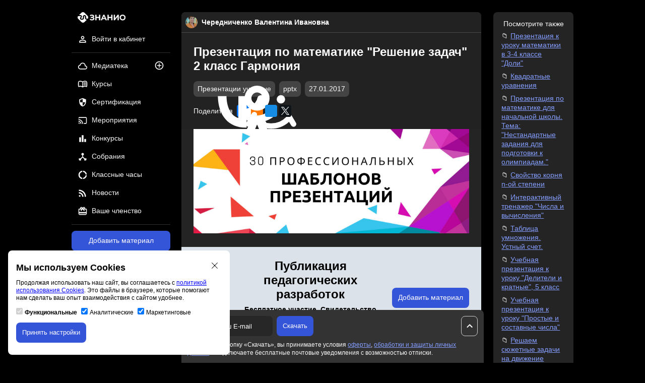

--- FILE ---
content_type: text/html; charset=utf-8
request_url: https://znanio.ru/media/prezentatsiya_po_matematike_reshenie_zadach_2_klass_garmoniya-19902
body_size: 8489
content:
<!DOCTYPE html>
<html lang="ru">
<head>
    <title>Презентация по математике &quot;Решение задач&quot; 2 класс Гармония. Область знаний: математика. Тип материала: презентации учебные. Формат pptx. Опубликовано 27.01.2017 в 17:28:10. Автор Чередниченко Валентина Ивановна</title>
    <meta charset="utf-8">
    <meta name="viewport" content="width=device-width, initial-scale=1"/>
    <meta property="og:title" content="Презентация по математике &quot;Решение задач&quot; 2 класс Гармония. Область знаний: математика. Тип материала: презентации учебные. Формат pptx. Опубликовано 27.01.2017 в 17:28:10. Автор Чередниченко Валентина Ивановна">
    <meta property="og:description" content="Скачать материал в формате pptx: Презентация по математике &quot;Решение задач&quot; 2 класс Гармония. Тип материала: презентации учебные. Область знаний: математика. Опубликовано 27.01.2017 в 17:28:10. Автор Чередниченко Валентина Ивановна">
    <meta property="og:url" content="https://znanio.ru/media/prezentatsiya_po_matematike_reshenie_zadach_2_klass_garmoniya-19902">
    <meta property="og:locale" content="ru_RU">
    <meta property="og:site_name" content="Знанио">
    <meta property="og:image" content="https://fs.znanio.ru/methodology/images/62/57/62577ebd5b64d4d0d7618351817d242165944963.jpg">
        <meta name="keywords" content="презентация, математике, решение, задач, класс, гармония, математика, презентации, учебные, pptx">
        <meta name="description" content="Скачать материал в формате pptx: Презентация по математике &quot;Решение задач&quot; 2 класс Гармония. Тип материала: презентации учебные. Область знаний: математика. Опубликовано 27.01.2017 в 17:28:10. Автор Чередниченко Валентина Ивановна">
    <meta name="author" content="Знанио">
    <link rel="icon" href="https://znanio.ru/build/assets/img/logo/favicon.png" sizes="16x16" type="image/png"/>
    <link rel="icon" href="https://znanio.ru/build/assets/img/logo/favicon-32.png" sizes="16x16 32x32" type="image/png"/>
    <link rel="icon" href="https://znanio.ru/build/assets/img/logo/favicon-120.png" sizes="120x120" type="image/png"/>
    <link rel="icon" href="https://znanio.ru/build/assets/img/logo/favicon-any.png" sizes="any" type="image/png"/>
    <link href="https://znanio.ru/build/assets/css/app.min.css?v=0.6.1" rel="stylesheet"/>
    <link href="https://znanio.ru/build/assets/css/external-package.min.css?v=0.6.1" rel="stylesheet"/>
    <script src="https://sentry.astonio.com/js-sdk-loader/7d7c1ba3fa6d6ab2e35a4ae96cea8651.min.js" crossorigin="anonymous"></script>
</head>
<body>
<div class="header-mobile__container">
    <a href="/" title="Образовательный порта «Знанио»">
        <img class="header-mobile__logo" src="https://znanio.ru/build/assets/img/logo/logo.svg" alt="Логотип «Знанио»"/>
    </a>

    <button class="header-mobile-menu__button mobile-menu-open__js">
        <img class="header-mobile-menu__icon" src="https://znanio.ru/build/assets/img/icon/menu.svg" alt="Иконка меню"/>
    </button>

    <div class="mobile-menu__container">
        <a href="/" title="Образовательный порта «Знанио»">
            <img class="mobile-menu__logo" src="https://znanio.ru/build/assets/img/logo/logo.svg" alt="Логотип «Знанио»"/>
        </a>
        <button class="mobile-menu-close__button mobile-menu-close__js">
            <img class="mobile-menu__logo" src="https://znanio.ru/build/assets/img/icon/close.svg" alt="Иконка закрыть меню"/>
        </button>
        <ul class="mobile-menu__list">
                            <li class="main-navigation__item">
                    <a class="main-navigation__link" href="/" title="Войти в личный кабинет">
                        <img class="main-navigation__icon" src="https://znanio.ru/build/assets/img/icon/profile.svg" alt="Иконка профиля"/>
                        <span class="main-navigation__text">Войти в кабинет</span>
                    </a>
                </li>
                        <li class="main-navigation__item">
                <a class="main-navigation__link" href="https://znanio.ru/media/list" title="Медиатека">
                    <img class="main-navigation__icon" src="https://znanio.ru/build/assets/img/icon/media.svg" alt="Иконка медиатека"/>
                    <span class="main-navigation__text">Медиатека</span>
                </a>
                <a class="main-navigation__additional-link" href="/media/add" title="Добавить материал">
                    <img class="main-navigation__additional-icon" src="https://znanio.ru/build/assets/img/icon/media-add.svg" alt="Иконка добавления материала"/>
                </a>
            </li>
            <li class="main-navigation__item">
                <a class="main-navigation__link" href="/kurs/list" title="Курсы">
                    <img class="main-navigation__icon" src="https://znanio.ru/build/assets/img/icon/course.svg" alt="Иконка курсы"/>
                    <span class="main-navigation__text">Курсы</span>
                </a>
                            </li>
            <li class="main-navigation__item">
                <a class="main-navigation__link" href="/sert/list" title="Сертификация">
                    <img class="main-navigation__icon" src="https://znanio.ru/build/assets/img/icon/certification.svg" alt="Иконка сертификация"/>
                    <span class="main-navigation__text">Сертификация</span>
                </a>
                            </li>
            <li class="main-navigation__item">
                <a class="main-navigation__link" href="/medianar/list" title="Мероприятия">
                    <img class="main-navigation__icon" src="https://znanio.ru/build/assets/img/icon/medianar.svg" alt="Иконка мероприятия"/>
                    <span class="main-navigation__text">Мероприятия</span>
                </a>
                            </li>
            <li class="main-navigation__item">
                <a class="main-navigation__link" href="/konkurs/list" title="Конкурсы">
                    <img class="main-navigation__icon" src="https://znanio.ru/build/assets/img/icon/contest.svg" alt="Иконка конкурсы"/>
                    <span class="main-navigation__text">Конкурсы</span>
                </a>
                            </li>
            <li class="main-navigation__item">
                <a class="main-navigation__link" href="/sobranie/list" title="Собрания">
                    <img class="main-navigation__icon" src="https://znanio.ru/build/assets/img/icon/sobranie.svg" alt="Иконка собрания"/>
                    <span class="main-navigation__text">Собрания</span>
                </a>
                            </li>
            <li class="main-navigation__item">
                <a class="main-navigation__link" href="/chas/list" title="Классные часы">
                    <img class="main-navigation__icon" src="https://znanio.ru/build/assets/img/icon/class-hour.svg" alt="Иконка классные часы"/>
                    <span class="main-navigation__text">Классные часы</span>
                </a>
                            </li>
            <li class="main-navigation__item">
                <a class="main-navigation__link" href="/news/list" title="Новости">
                    <img class="main-navigation__icon" src="https://znanio.ru/build/assets/img/icon/news.svg" alt="Иконка новости"/>
                    <span class="main-navigation__text">Новости</span>
                </a>
            </li>
            <li class="main-navigation__item">
                <a class="main-navigation__link" href="/finance/subscriptions" title="Ваше членство">
                    <img class="main-navigation__icon" src="https://znanio.ru/build/assets/img/icon/subscription.svg" alt="Иконка членства"/>
                    <span class="main-navigation__text">Ваше членство</span>
                </a>
            </li>
        </ul>
    </div>
</div>

<div class="page__wrapper">
    <div class="left-bar__container">
        <div class="navigation__sticky">
            <a href="/" title="Образовательный порта «Знанио»">
                <img class="header__logo" src="https://znanio.ru/build/assets/img/logo/logo.svg" alt="Логотип «Знанио»"/>
            </a>
            <nav class="user-navigation__container">
                <ul class="user-navigation__list">
                                            <li class="user-navigation__item">
                            <a class="user-navigation__link" href="/" title="Войти в личный кабинет">
                                <img class="user-navigation__icon" src="https://znanio.ru/build/assets/img/icon/profile.svg" alt="Иконка профиля"/>
                                <span class="user-navigation__text">Войти в кабинет</span>
                            </a>
                        </li>
                                    </ul>
            </nav>
            <div class="delimiter"></div>
            <nav class="main-navigation__container">
                <ul class="main-navigation__list">
                    <li class="main-navigation__item">
                        <a class="main-navigation__link" href="https://znanio.ru/media/list" title="Медиатека">
                            <img class="main-navigation__icon" src="https://znanio.ru/build/assets/img/icon/media.svg" alt="Иконка медиатека"/>
                            <span class="main-navigation__text">Медиатека</span>
                        </a>
                        <a class="main-navigation__additional-link" href="/media/add" title="Публикация на сайте">
                            <img class="main-navigation__additional-icon" src="https://znanio.ru/build/assets/img/icon/media-add.svg" alt="Иконка публикации на сайте"/>
                        </a>
                    </li>
                    <li class="main-navigation__item">
                        <a class="main-navigation__link" href="/kurs/list" title="Курсы">
                            <img class="main-navigation__icon" src="https://znanio.ru/build/assets/img/icon/course.svg" alt="Иконка курсы"/>
                            <span class="main-navigation__text">Курсы</span>
                        </a>
                                            </li>
                    <li class="main-navigation__item">
                        <a class="main-navigation__link" href="/sert/list" title="Сертификация">
                            <img class="main-navigation__icon" src="https://znanio.ru/build/assets/img/icon/certification.svg" alt="Иконка сертификация"/>
                            <span class="main-navigation__text">Сертификация</span>
                        </a>
                                            </li>
                    <li class="main-navigation__item">
                        <a class="main-navigation__link" href="/medianar/list" title="Мероприятия">
                            <img class="main-navigation__icon" src="https://znanio.ru/build/assets/img/icon/medianar.svg" alt="Иконка мероприятия"/>
                            <span class="main-navigation__text">Мероприятия</span>
                        </a>
                                            </li>
                    <li class="main-navigation__item">
                        <a class="main-navigation__link" href="/konkurs/list" title="Конкурсы">
                            <img class="main-navigation__icon" src="https://znanio.ru/build/assets/img/icon/contest.svg" alt="Иконка конкурсы"/>
                            <span class="main-navigation__text">Конкурсы</span>
                        </a>
                                            </li>
                    <li class="main-navigation__item">
                        <a class="main-navigation__link" href="/sobranie/list" title="Собрания">
                            <img class="main-navigation__icon" src="https://znanio.ru/build/assets/img/icon/sobranie.svg" alt="Иконка собрания"/>
                            <span class="main-navigation__text">Собрания</span>
                        </a>
                                            </li>
                    <li class="main-navigation__item">
                        <a class="main-navigation__link" href="/chas/list" title="Классные часы">
                            <img class="main-navigation__icon" src="https://znanio.ru/build/assets/img/icon/class-hour.svg" alt="Иконка классные часы"/>
                            <span class="main-navigation__text">Классные часы</span>
                        </a>
                                            </li>
                    <li class="main-navigation__item">
                        <a class="main-navigation__link" href="/news/list" title="Новости">
                            <img class="main-navigation__icon" src="https://znanio.ru/build/assets/img/icon/news.svg" alt="Иконка новости"/>
                            <span class="main-navigation__text">Новости</span>
                        </a>
                    </li>
                    <li class="main-navigation__item">
                        <a class="main-navigation__link" href="/finance/subscriptions" title="Ваше членство">
                            <img class="main-navigation__icon" src="https://znanio.ru/build/assets/img/icon/subscription.svg" alt="Иконка членства"/>
                            <span class="main-navigation__text">Ваше членство</span>
                        </a>
                    </li>
                </ul>
            </nav>
            <div class="delimiter"></div>
            <a class="button button--primary button--full-width" href="/media/add" title="Добавить материал на сайт">Добавить материал</a>
            <p class="material-contest-info__text">и получить 10 документов<br>и свидетельство автора</p>
        </div>
    </div>
    <div class="content__container">
            <div class="media-material-detail__container">
        <div class="media-material-detail__header">
            <div class="media-material-detail-user__info">
                <a class="media-material-detail-user__link" href="/person/z87277795"
                   title="Открыть профиль пользователя Чередниченко Валентина Ивановна">
                    <img class="media-material-detail-user__avatar"
                         src="https://fs.znanio.ru/users/avatars/10622_1483671260.PNG"
                         alt="Изображение пользователя Чередниченко Валентина Ивановна"/>
                    <span class="media-material-detail-user__fullname">Чередниченко Валентина Ивановна</span>
                </a>
            </div>
            <div class="media-material-detail__info">
                <h1 class="media-material-detail__title">Презентация по математике &quot;Решение задач&quot; 2 класс Гармония</h1>
                <div class="media-material-detail__additional">
                    <ul class="media-material-detail-parameter__list">
                                                                                    <li class="media-material-detail-parameter__item">
                                    <span class="media-material__type badge">Презентации учебные</span>
                                </li>
                                                                                                        <li class="media-material-detail-parameter__item">
                                <span
                                    class="media-material__extension badge">pptx</span>
                            </li>
                                                <li class="media-material-detail-parameter__item">
                            <span
                                class="media-material__date badge">27.01.2017</span>
                        </li>
                    </ul>
                </div>
                <div class="media-material-detail__social">
                    <p class="media-material-detail-share__text">Поделиться</p>
                    <ul class="social-share__list">
    <li class="social-share__item social-share__item--vk">
        <a class="social-share__link"
           href="https://vk.ru/share.php?url=https://znanio.ru/media/prezentatsiya_po_matematike_reshenie_zadach_2_klass_garmoniya-19902&title=Презентация по математике &quot;Решение задач&quot; 2 класс Гармония&utm_source=vk-media-material-share"
           target="_blank">
            <img class="social-share__icon"
                 src="https://znanio.ru/build/assets/img/icon/social/vk.svg"
                 alt="Иконка поделиться Вконтакте" />
        </a>
    </li>
    <li class="social-share__item social-share__item--ok">
        <a class="social-share__link"
           href="https://connect.ok.ru/offer?url=https://znanio.ru/media/prezentatsiya_po_matematike_reshenie_zadach_2_klass_garmoniya-19902&title=Презентация по математике &quot;Решение задач&quot; 2 класс Гармония&utm_source=ok-media-material-share"
           target="_blank">
            <img class="social-share__icon"
                 src="https://znanio.ru/build/assets/img/icon/social/ok.svg"
                 alt="Иконка поделиться Одноклассники" />
        </a>
    </li>
    <li class="social-share__item social-share__item--mir">
        <a class="social-share__link"
           href="https://connect.mail.ru/share?url=https://znanio.ru/media/prezentatsiya_po_matematike_reshenie_zadach_2_klass_garmoniya-19902}&title=Презентация по математике &quot;Решение задач&quot; 2 класс Гармония&utm_source=mir-media-material-share"
           target="_blank">
            <img class="social-share__icon"
                 src="https://znanio.ru/build/assets/img/icon/social/mir.svg"
                 alt="Иконка поделиться Мой мир" />
        </a>
    </li>
    <li class="social-share__item social-share__item--x">
        <a class="social-share__link"
           href="https://twitter.com/intent/tweet?text=Презентация по математике &quot;Решение задач&quot; 2 класс Гармония&url=https://znanio.ru/media/prezentatsiya_po_matematike_reshenie_zadach_2_klass_garmoniya-19902&utm_source=twitter-media-material-share"
           target="_blank">
            <img class="social-share__icon"
                 src="https://znanio.ru/build/assets/img/icon/social/x.svg"
                 alt="Иконка поделиться X (Twitter)" />
        </a>
    </li>
</ul>

                </div>
            </div>
        </div>
                                    <div class="material-detail-before-banner--native__container">
                    <a href="https://product.znanio.ru/?utm_source=product&amp;utm_medium=cpc&amp;utm_campaign=ad&amp;utm_content=banner-media" target="_blank" title="30 профессиональных шаблонов презентаций">
                        <img src="https://fs.znanio.ru/banner/product/banner-765x290.png?v=0.6.1" alt="Изображение 30 профессиональных шаблонов презентаций"/>
                    </a>
                </div>
                            <div class="media-material-add-banner__container">
            <a class="media-material-add-banner__link" href="/media/add" title="Публикация на сайте для учителей">
                <img class="media-material-add-banner__image"
                     src="https://fs.znanio.ru/site/kurs/svid-pub.webp"
                     alt="Публикация на сайте для учителей"/>
            </a>
            <div class="media-material-add-banner__text">
                <p class="media-material-add-banner__title">Публикация педагогических разработок</p>
                <p class="media-material-add-banner__subtitle">
                    Бесплатное участие. Свидетельство автора сразу.<br>Мгновенные 10 документов в портфолио.
                </p>
            </div>
            <div class="media-material-add-banner__button">
                <a class="button button--primary" href="/media/add" title="Добавить материал на сайт">Добавить
                    материал</a>
            </div>
        </div>

                    <div class="media-material-detail__intro">
                Цели и задачи:
работать над формированием понятия: «задача»
повторить сложение в пределах 100
развивать мыслительные операции, внимание, речь, творческие способност
воспитывать нравственные качества
Продолжить работу над разными видами задач, формируя умения сравнивать тексты, выделять важные признаки задачи; разбивать текст задачи на две части: условие и вопрос;

Совершенствовать вычислительные навыки.
Оборудование: проектор, доска, карточки с заданиями
            </div>
        
        
        
                    <div class="media-material-detail-file__container">
                <div class="media-material-detail-file__info">
                    <img class="media-material-detail-file__icon" src="https://znanio.ru/build/assets/img/icon/download.svg"
                         alt="Иконка файла материала"/>
                    <span class="media-material-detail-file__text">математика1.pptx</span>
                </div>
                            </div>
        
                            <div class="media-material-detail-body__container">
                                    <div class="media-material-detail-body-presentation__container">
                        <div class="media-material-detail-body-presentation-image__container">
                            <a href="https://fs.znanio.ru/methodology/images/62/57/62577ebd5b64d4d0d7618351817d242165944963.jpg"
                               title="Ссылка на снимок материала: "
                               target="_blank">
                                <img class="media-material-detail-body-presentation-image__snapshot"
                                     src="https://fs.znanio.ru/methodology/images/62/57/62577ebd5b64d4d0d7618351817d242165944963.jpg"
                                     alt=""
                                      />
                            </a>
                        </div>
                        <div class="media-material-detail-body-presentation-text__container">
                            Решение Задач
                        </div>
                    </div>
                                    <div class="media-material-detail-body-presentation__container">
                        <div class="media-material-detail-body-presentation-image__container">
                            <a href="https://fs.znanio.ru/methodology/images/80/43/8043c183291d953f811b9f30b89fc599a62ece6d.jpg"
                               title="Ссылка на снимок материала: "
                               target="_blank">
                                <img class="media-material-detail-body-presentation-image__snapshot"
                                     src="https://fs.znanio.ru/methodology/images/80/43/8043c183291d953f811b9f30b89fc599a62ece6d.jpg"
                                     alt=""
                                     loading="lazy" />
                            </a>
                        </div>
                        <div class="media-material-detail-body-presentation-text__container">
                            1) 10 + 8 = 18 (р.) 
2) 27 – 18 = 9 (р.)
1)27 – 10 = 17 (р.)
2)2) 17 – 8 = 9 (р.)
1)27 – 8 = 19 (р.)
 2) 19 – 10 = 9 (р.)
                        </div>
                    </div>
                                    <div class="media-material-detail-body-presentation__container">
                        <div class="media-material-detail-body-presentation-image__container">
                            <a href="https://fs.znanio.ru/methodology/images/af/6b/af6b8a7814930ede500f548c8d7594bc4d15567a.jpg"
                               title="Ссылка на снимок материала: "
                               target="_blank">
                                <img class="media-material-detail-body-presentation-image__snapshot"
                                     src="https://fs.znanio.ru/methodology/images/af/6b/af6b8a7814930ede500f548c8d7594bc4d15567a.jpg"
                                     alt=""
                                     loading="lazy" />
                            </a>
                        </div>
                        <div class="media-material-detail-body-presentation-text__container">
                            
                        </div>
                    </div>
                                    <div class="media-material-detail-body-presentation__container">
                        <div class="media-material-detail-body-presentation-image__container">
                            <a href="https://fs.znanio.ru/methodology/images/83/8f/838f0f7dd97c397e45b88a55c018168f4b87d50d.jpg"
                               title="Ссылка на снимок материала: "
                               target="_blank">
                                <img class="media-material-detail-body-presentation-image__snapshot"
                                     src="https://fs.znanio.ru/methodology/images/83/8f/838f0f7dd97c397e45b88a55c018168f4b87d50d.jpg"
                                     alt=""
                                     loading="lazy" />
                            </a>
                        </div>
                        <div class="media-material-detail-body-presentation-text__container">
                            В задаче содержит и условие, и вопрос. Это во 
просительное
 предложение, в котором имеются числовые
данные: 6 девочек, 2 мальчика, 8 стульев. Вопрос 
можно
перефразировать: – Хватит ли стульев всем ребятам?
Маша не права: она увидела знак вопроса, 
но не обратила внимания на числа.
                        </div>
                    </div>
                                    <div class="media-material-detail-body-presentation__container">
                        <div class="media-material-detail-body-presentation-image__container">
                            <a href="https://fs.znanio.ru/methodology/images/cb/0e/cb0e73ce13566efafa4aad29f78d1504f150b223.jpg"
                               title="Ссылка на снимок материала: "
                               target="_blank">
                                <img class="media-material-detail-body-presentation-image__snapshot"
                                     src="https://fs.znanio.ru/methodology/images/cb/0e/cb0e73ce13566efafa4aad29f78d1504f150b223.jpg"
                                     alt=""
                                     loading="lazy" />
                            </a>
                        </div>
                        <div class="media-material-detail-body-presentation-text__container">
                            1) 8 + 4 = 12 
(р.)
2) 4 + 3 = 7 (р.)
3) 12 – 7 = 5 (р.)
                        </div>
                    </div>
                                    <div class="media-material-detail-body-presentation__container">
                        <div class="media-material-detail-body-presentation-image__container">
                            <a href="https://fs.znanio.ru/methodology/images/e1/ff/e1ffb6099400ed58d810b2a60e60a6953b6f42aa.jpg"
                               title="Ссылка на снимок материала: "
                               target="_blank">
                                <img class="media-material-detail-body-presentation-image__snapshot"
                                     src="https://fs.znanio.ru/methodology/images/e1/ff/e1ffb6099400ed58d810b2a60e60a6953b6f42aa.jpg"
                                     alt=""
                                     loading="lazy" />
                            </a>
                        </div>
                        <div class="media-material-detail-body-presentation-text__container">
                            
                        </div>
                    </div>
                                    <div class="media-material-detail-body-presentation__container">
                        <div class="media-material-detail-body-presentation-image__container">
                            <a href="https://fs.znanio.ru/methodology/images/b1/56/b156421d6ae0c2281435841a031ce0f6c1d87d2a.jpg"
                               title="Ссылка на снимок материала: "
                               target="_blank">
                                <img class="media-material-detail-body-presentation-image__snapshot"
                                     src="https://fs.znanio.ru/methodology/images/b1/56/b156421d6ae0c2281435841a031ce0f6c1d87d2a.jpg"
                                     alt=""
                                     loading="lazy" />
                            </a>
                        </div>
                        <div class="media-material-detail-body-presentation-text__container">
                            
                        </div>
                    </div>
                                    <div class="media-material-detail-body-presentation__container">
                        <div class="media-material-detail-body-presentation-image__container">
                            <a href="https://fs.znanio.ru/methodology/images/be/87/be87ecc3a63b0f538841685d210754c56aa1ff75.jpg"
                               title="Ссылка на снимок материала: "
                               target="_blank">
                                <img class="media-material-detail-body-presentation-image__snapshot"
                                     src="https://fs.znanio.ru/methodology/images/be/87/be87ecc3a63b0f538841685d210754c56aa1ff75.jpg"
                                     alt=""
                                     loading="lazy" />
                            </a>
                        </div>
                        <div class="media-material-detail-body-presentation-text__container">
                            Задание 26. Вставь пропущенные знаки действий, чтобы 
получились верные равенства.
7 … 5 … 9 … 15 = 18
3
12
+ -
10
19
30 … 20 … 9 … 1 = 18
                        </div>
                    </div>
                                    <div class="media-material-detail-body-presentation__container">
                        <div class="media-material-detail-body-presentation-image__container">
                            <a href="https://fs.znanio.ru/methodology/images/79/50/7950e3be3b42deea7ae452a347e02bdecc1639a3.jpg"
                               title="Ссылка на снимок материала: "
                               target="_blank">
                                <img class="media-material-detail-body-presentation-image__snapshot"
                                     src="https://fs.znanio.ru/methodology/images/79/50/7950e3be3b42deea7ae452a347e02bdecc1639a3.jpg"
                                     alt=""
                                     loading="lazy" />
                            </a>
                        </div>
                        <div class="media-material-detail-body-presentation-text__container">
                            8 … 7 … 6 = 7
-
8 … 4 … 3= 9
                        </div>
                    </div>
                                    <div class="media-material-detail-body-presentation__container">
                        <div class="media-material-detail-body-presentation-image__container">
                            <a href="https://fs.znanio.ru/methodology/images/87/66/87666fed8465760a8bd76dceb0fd082850d90a01.jpg"
                               title="Ссылка на снимок материала: "
                               target="_blank">
                                <img class="media-material-detail-body-presentation-image__snapshot"
                                     src="https://fs.znanio.ru/methodology/images/87/66/87666fed8465760a8bd76dceb0fd082850d90a01.jpg"
                                     alt=""
                                     loading="lazy" />
                            </a>
                        </div>
                        <div class="media-material-detail-body-presentation-text__container">
                            во второй строке в скобке 
используется
 переместительное свойство 
в третьей строке сумму чисел 
сложения
в скобках  заменили её 
значением
в четвёртой
опять используется 
переместительное свойство 
сложения
                        </div>
                    </div>
                                    <div class="media-material-detail-body-presentation__container">
                        <div class="media-material-detail-body-presentation-image__container">
                            <a href="https://fs.znanio.ru/methodology/images/a8/3b/a83b95263f52aa92789e75d2b9f41c6a7b28afea.jpg"
                               title="Ссылка на снимок материала: "
                               target="_blank">
                                <img class="media-material-detail-body-presentation-image__snapshot"
                                     src="https://fs.znanio.ru/methodology/images/a8/3b/a83b95263f52aa92789e75d2b9f41c6a7b28afea.jpg"
                                     alt=""
                                     loading="lazy" />
                            </a>
                        </div>
                        <div class="media-material-detail-body-presentation-text__container">
                            Самостоятельно
                        </div>
                    </div>
                            </div>
                
                    <div class="material-detail-after-content-ads__container">
                <div id="yandex_rtb_R-A-1580174-12"></div>
            </div>
        
        <div class="media-material-detail__copyright">
            <p>
                Материалы на данной страницы взяты из открытых источников либо размещены пользователем в соответствии с
                договором-офертой сайта. Вы можете
                <a href="https://znanio.ru/docs/tmp/report_violation.html"
                   title="Сообщить о нарушении"
                   target="_blank">сообщить о нарушении</a>.
            </p>
        </div>
    </div>

            <div class="media-material-detail-download__container">
            <form class="media-material-detail-download__form"
                  action="https://znanio.ru/media/prezentatsiya_po_matematike_reshenie_zadach_2_klass_garmoniya-19902/download"
                  method="post"
                  target="_blank">
                <div class="media-material-detail-download__operation">
                                            <input name="email" type="text" placeholder="Введите ваш E-mail"/>
                                        <div class="media-material-detail-download-button__container">
                        <button class="button button--primary media-material-download__js" type="submit">Скачать</button>
                    </div>
                </div>
                                    <label class="media-material-detail-download__label">
                        <input type="checkbox" name="agree" checked="checked" disabled="disabled" /> Нажимая кнопку «Скачать», вы принимаете условия <a href="https://znanio.ru/docs/o.pdf" title="Пользовательское соглашение" target="_blank">оферты</a>, <a href="https://znanio.ru/docs/pk.pdf" title="Политика персональных данных" target="_blank">обработки и защиты личных данных</a> и подключаете бесплатные почтовые уведомления с возможностью отписки.
                    </label>
                            </form>
            <button class="button button--default media-material-detail-download__button move-up__js">
                <img src="https://znanio.ru/build/assets/img/icon/arrow-up.svg" alt="Иконка стрелки вверх">
            </button>
        </div>
            <footer class="copyright__container">
            <div class="copyright-base__container">
                &copy; ООО «Знанио»<br><br>С вами с 2009 года.
                <img class="copyright-restriction__image" src="https://znanio.ru/build/assets/img/footer/restriction.png"  alt="Изображение возрастные ограничения 12+"/>
            </div>
            <div class="copyright-about__container">
                <p><strong>О портале</strong></p>
                <ul class="copyright-about__list">
                    <li class="copyright-about__item">
                        <a class="copyright-about__link" href="https://znanio.ru/about" rel="nofollow" title="Сведения об организации" target="_blank">Сведения об организации</a>
                    </li>
                    <li class="copyright-about__item">
                        <a class="copyright-about__link" href="https://znanio.ru/docs/o.pdf" rel="nofollow" title="Пользовательское соглашение" target="_blank">Пользовательское<br>соглашение</a>
                    </li>
                    <li class="copyright-about__item">
                        <a class="copyright-about__link" href="https://znanio.ru/docs/pk.pdf" rel="nofollow" title="Политика конфиденциальности" target="_blank">Политика конфиденциальности</a>
                    </li>
                    <li class="copyright-about__item">
                        <a class="copyright-about__link" href="https://znanio.ru/docs/pk.pdf" rel="nofollow" title="Политика персональных данных" target="_blank">Политика персональных данных</a>
                    </li>
                    <li class="copyright-about__item">
                        <a class="copyright-about__link" href="https://znanio.ru/p" title="Проверка документов" target="_blank">Проверка документов</a>
                    </li>
                    <li class="copyright-about__item">
                        <a class="copyright-about__link" href="https://znanio.ru/about" title="Обратная связь" target="_blank">Обратная связь</a>
                    </li>
                    <li class="copyright-about__item">
                        <a class="copyright-about__link" href="https://znanio.ru/about" title="Рекламодателям" target="_blank">Рекламодателям</a>
                    </li>
                    <li class="copyright-about__item">
                        <a class="copyright-about__link" href="https://znanio.ru/docs/tmp/report_violation.html" title="Сообщить о нарушении" target="_blank">Сообщить о нарушении</a>
                    </li>
                    <li class="copyright-about__item">
                        <a class="copyright-about__link" href="https://znanio.ru/about" title="Центр поддержки" target="_blank">Центр поддержки</a>
                    </li>
                </ul>
            </div>
            <div class="copyright-social__container">
                <p><strong>Мы в соцсетях</strong></p>
                <ul class="copyright-social__list">
                    <li class="copyright-social__item">
                        <a class="copyright-social__link" href="https://vk.ru/znanioru" title="Вконтакте" target="_blank">Вконтакте</a>
                    </li>
                    <li class="copyright-social__item">
                        <a class="copyright-social__link" href="https://ok.ru/znanioru" title="Одноклассники" target="_blank">Одноклассники</a>
                    </li>
                    <li class="copyright-social__item">
                        <a class="copyright-social__link"
                           href="https://www.youtube.com/channel/UCcKrjMPh-3ZwjCi_UQTNHXg" title="Youtube" target="_blank">Youtube</a>
                    </li>
                </ul>
            </div>
            <div class="copyright-license__container">
                <ul class="copyright-license__list">
                    <li class="copyright-license__item">
                        <img class="copyright-license__image" src="https://znanio.ru/build/assets/img/footer/gerb-license.png" alt="Изображение образовательная лицензия"/>
                        <a class="copyright-license__link" href="https://znanio.ru/docs/li.pdf" title="Образовательная лицензия" target="_blank">Образовательная лицензия №5257 от 09.09.2020 (Л035-01253-67/00192487)</a>
                    </li>
                    <li class="copyright-license__item">
                        <img class="copyright-license__image" src="https://znanio.ru/build/assets/img/footer/gerb-trademark.png" alt="Изображение свидетельство правообладателя товарного знака"/>
                        <a class="copyright-license__link" href="https://znanio.ru/docs/tm.jpg" title="Свидетельство правообладателя товарного знака" target="_blank">Свидетельство правообладателя товарного знака 11.01.2017</a>
                    </li>
                </ul>
            </div>
        </footer>
    </div>
    <div class="right-bar__container">
                    <div class="media-material-recommendation__container">
            <p class="media-material-recommendation__title">Посмотрите также</p>
            <ul class="media-material-recommendation__list">
                                    <li class="media-material-recommendation__item">
                        <a class="media-material-recommendation__link"
                           href="https://znanio.ru/media/prezentatsiya-k-uroku-matematiki-v-3-4-klasse-doli-2974991"
                           title="Презентация к уроку математики в 3-4 классе &quot;Доли&quot;">
                            Презентация к уроку математики в 3-4 классе &quot;Доли&quot;
                        </a>
                    </li>
                                    <li class="media-material-recommendation__item">
                        <a class="media-material-recommendation__link"
                           href="https://znanio.ru/media/kvadratnye-uravneniya-2974834"
                           title="Квадратные уравнения">
                            Квадратные уравнения
                        </a>
                    </li>
                                    <li class="media-material-recommendation__item">
                        <a class="media-material-recommendation__link"
                           href="https://znanio.ru/media/prezentatsiya-po-matematike-dlya-nachalnoj-shkoly-tema-nestandartnye-zadaniya-dlya-podgotovki-k-olimpiadam-2974687"
                           title="Презентация по математике для начальной школы. Тема: &quot;Нестандартные задания  для подготовки к олимпиадам.&quot;">
                            Презентация по математике для начальной школы. Тема: &quot;Нестандартные задания  для подготовки к олимпиадам.&quot;
                        </a>
                    </li>
                                    <li class="media-material-recommendation__item">
                        <a class="media-material-recommendation__link"
                           href="https://znanio.ru/media/svojstvo-kornya-n-oj-stepeni-2974638"
                           title="Свойство корня n-ой степени">
                            Свойство корня n-ой степени
                        </a>
                    </li>
                                    <li class="media-material-recommendation__item">
                        <a class="media-material-recommendation__link"
                           href="https://znanio.ru/media/interaktivnyj-trenazher-chisla-i-vychisleniya-2974488"
                           title="Интерактивный тренажер &quot;Числа и вычисления&quot;">
                            Интерактивный тренажер &quot;Числа и вычисления&quot;
                        </a>
                    </li>
                                    <li class="media-material-recommendation__item">
                        <a class="media-material-recommendation__link"
                           href="https://znanio.ru/media/tablitsa-umnozheniya-ustnyj-schet-2974194"
                           title="Таблица умножения. Устный счет.">
                            Таблица умножения. Устный счет.
                        </a>
                    </li>
                                    <li class="media-material-recommendation__item">
                        <a class="media-material-recommendation__link"
                           href="https://znanio.ru/media/uchebnaya-prezentatsiya-k-uroku-deliteli-i-kratnye-5-klass-2973902"
                           title="Учебная презентация к уроку &quot;Делители и кратные&quot;, 5 класс">
                            Учебная презентация к уроку &quot;Делители и кратные&quot;, 5 класс
                        </a>
                    </li>
                                    <li class="media-material-recommendation__item">
                        <a class="media-material-recommendation__link"
                           href="https://znanio.ru/media/uchebnaya-prezentatsiya-k-uroku-prostye-i-sostavnye-chisla-2973900"
                           title="Учебная презентация к уроку &quot;Простые и составные числа&quot;">
                            Учебная презентация к уроку &quot;Простые и составные числа&quot;
                        </a>
                    </li>
                                    <li class="media-material-recommendation__item">
                        <a class="media-material-recommendation__link"
                           href="https://znanio.ru/media/reshaem-syuzhetnye-zadachi-na-dvizhenie-2973871"
                           title="Решаем сюжетные задачи на движение">
                            Решаем сюжетные задачи на движение
                        </a>
                    </li>
                                    <li class="media-material-recommendation__item">
                        <a class="media-material-recommendation__link"
                           href="https://znanio.ru/media/statisticheskie-harakteristiki-obobschayuschij-urok-2973456"
                           title="Статистические характеристики (обобщающий урок)">
                            Статистические характеристики (обобщающий урок)
                        </a>
                    </li>
                            </ul>
        </div>
                <div class="right-bar-ads__container">
            <div id="yandex_rtb_R-A-1580174-3"></div>
        </div>
        </div>
</div>

<div id="cookie-policy-notification" class="cookie-policy-notification__container">
    <button class="cookie-policy-notification__close" onclick="closeCookiePolicyNotification()">
        <svg width="24" height="24" viewBox="0 0 24 24" fill="none" xmlns="http://www.w3.org/2000/svg">
            <path d="M9.854 12.725L0 22.58 1.42 24l9.855-9.854a1.003 1.003 0 011.42 0L22.58 24 24 22.58l-9.884-9.855a1.003 1.003 0 010-1.42L24 1.42 22.58 0l-9.885 9.884a1.003 1.003 0 01-1.42 0L1.42 0 0 1.42l9.854 9.885a1.003 1.003 0 010 1.42z" fill="currentColor"></path>
        </svg>
    </button>
    <div class="cookie-policy-notification__title">Мы используем Cookies</div>
    <div class="cookie-policy-notification__description">
        <p>Продолжая использовать наш сайт, вы соглашаетесь с <a class="cookie-policy-notification__link" href="https://znanio.ru/docs/cookie-policy.pdf" title="Политика использования Cookies" target="_blank">политикой использования Cookies</a>. Это файлы в браузере, которые помогают нам сделать ваш опыт взаимодействия с сайтом удобнее.</p>
        <div class="cookie-policy-notification-option__list">
            <span class="cookie-policy-notification-option__item">
                <input id="cookie-required-option" type="checkbox" name="required_cookie" disabled="disabled" checked="checked">
                <label class="cookie-policy-notification-option__label" for="cookie-required-option"> <b>Функциональные</b></label>
            </span>
            <span class="cookie-policy-notification-option__item">
                <input id="cookie-analytics-option" type="checkbox" name="analytics_cookie" checked="checked" onclick="cookiePolicySet(COOKIE_POLICY_ANALYTICS, this)">
                <label class="cookie-policy-notification-option__label" for="cookie-analytics-option"> Аналитические</label>
            </span>
            <span class="cookie-policy-notification-option__item">
                <input id="cookie-marketing-option" type="checkbox" name="marketing_cookie" checked="checked" onclick="cookiePolicySet(COOKIE_POLICY_MARKETING, this)">
                <label class="cookie-policy-notification-option__label" for="cookie-marketing-option"> Маркетинговые</label>
            </span>
        </div>
    </div>
    <div class="cookie-policy-notification__action">
        <button class="button button--primary" onclick="applyCookiePolicy()">Принять настройки</button>
    </div>
</div>

<script type="text/javascript" src="https://znanio.ru/build/assets/js/app.min.js?v=0.6.1" async></script>
<script type="text/javascript" src="https://znanio.ru/build/assets/js/external-package.min.js?v=0.6.1" async></script>
<!-- Varioqub -->
<script type="text/javascript">
    (function(e, x, pe, r, i, me, nt){
        e[i]=e[i]||function(){(e[i].a=e[i].a||[]).push(arguments)},
            me=x.createElement(pe),me.async=1,me.src=r,nt=x.getElementsByTagName(pe)[0],me.addEventListener('error',function(){function cb(t){t=t[t.length-1],'function'==typeof t&&t({flags:{}})};Array.isArray(e[i].a)&&e[i].a.forEach(cb);e[i]=function(){cb(arguments)}}),nt.parentNode.insertBefore(me,nt)})
    (window, document, 'script', 'https://abt.s3.yandex.net/expjs/latest/exp.js', 'ymab');
</script>
<!-- Yandex.Metrika -->
<script type="text/javascript">(function(m,e,t,r,i,k,a){m[i]=m[i]||function(){(m[i].a=m[i].a||[]).push(arguments)}; m[i].l=1*new Date(); for (var j = 0; j < document.scripts.length; j++) {if (document.scripts[j].src === r) { return; }} k=e.createElement(t),a=e.getElementsByTagName(t)[0],k.async=1,k.src=r,a.parentNode.insertBefore(k,a)}) (window, document, "script", "https://mc.yandex.ru/metrika/tag.js", "ym"); ym(39196045, "init", { clickmap:true, trackLinks:true, accurateTrackBounce:true, webvisor:true });</script>
<noscript><div><img src="https://mc.yandex.ru/watch/39196045" style="position:absolute; left:-9999px;" alt="" /></div></noscript>
<script type="text/javascript" src="https://yandex.ru/ads/system/context.js" async></script>
</body>
</html>
